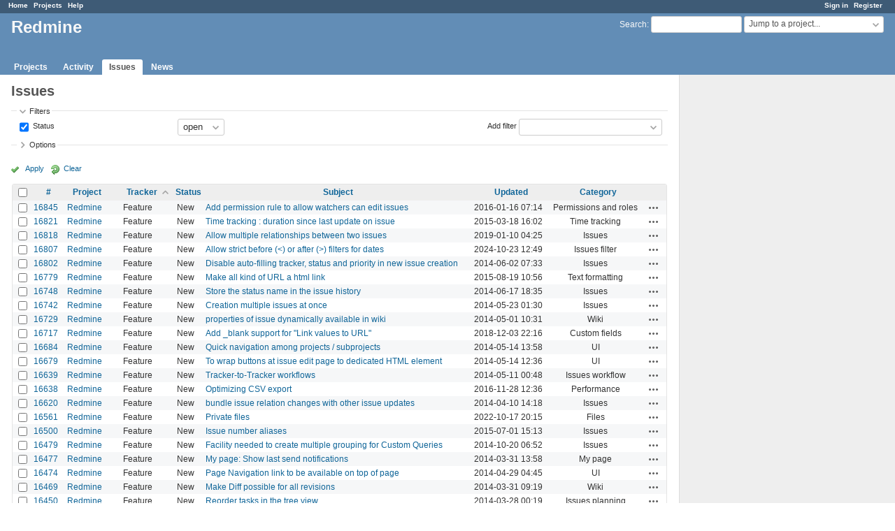

--- FILE ---
content_type: text/html; charset=utf-8
request_url: https://www.google.com/recaptcha/api2/aframe
body_size: 268
content:
<!DOCTYPE HTML><html><head><meta http-equiv="content-type" content="text/html; charset=UTF-8"></head><body><script nonce="X4Ki1r8fm43pfkNIuFjnGA">/** Anti-fraud and anti-abuse applications only. See google.com/recaptcha */ try{var clients={'sodar':'https://pagead2.googlesyndication.com/pagead/sodar?'};window.addEventListener("message",function(a){try{if(a.source===window.parent){var b=JSON.parse(a.data);var c=clients[b['id']];if(c){var d=document.createElement('img');d.src=c+b['params']+'&rc='+(localStorage.getItem("rc::a")?sessionStorage.getItem("rc::b"):"");window.document.body.appendChild(d);sessionStorage.setItem("rc::e",parseInt(sessionStorage.getItem("rc::e")||0)+1);localStorage.setItem("rc::h",'1769096381458');}}}catch(b){}});window.parent.postMessage("_grecaptcha_ready", "*");}catch(b){}</script></body></html>